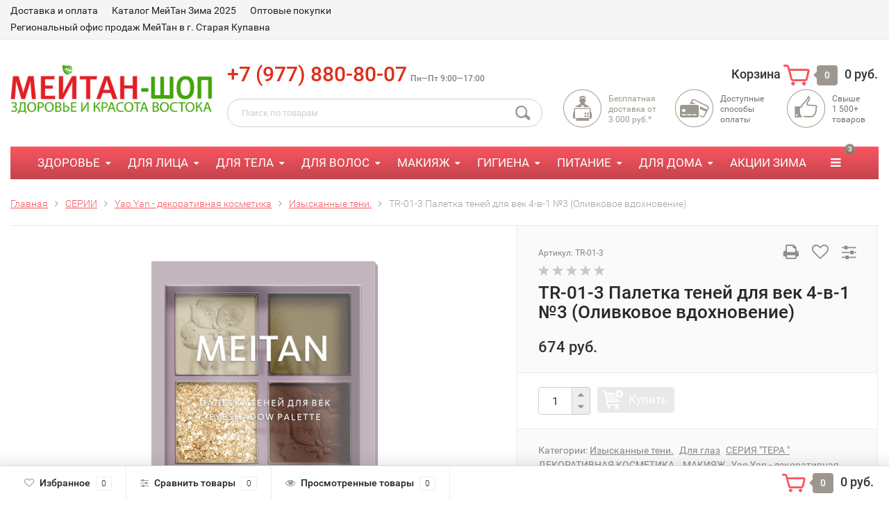

--- FILE ---
content_type: text/html; charset=utf-8
request_url: https://meitan-shop.ru/tr-01-3-paletka-teney-dlya-vek-4-v-1-3-olivkovoe-vdokhnovenie/
body_size: 16700
content:
<!DOCTYPE html><html lang="ru"><head><meta http-equiv="Content-Type" content="text/html; charset=utf-8"/><title>Купить TR-01-3 Палетка теней для век 4-в-1 №3 (Оливковое вдохновение) за 674 руб.</title><meta name="keywords" content="TR-01-3 Палетка теней для век 4-в-1 №3 (Оливковое вдохновение) купить на сайте регионального офиса МейТан в г. Старая Купавна" /><meta name="description" content="Купить TR-01-3 Палетка теней для век 4-в-1 №3 (Оливковое вдохновение) в ентернет магазине регионального офиса МейТан в г. Старая Купавна" /><meta name="viewport" content="width=1280" /><link rel="icon" href="https://meitan-shop.ru/favicon.svg" type="image/svg+xml"><!-- rss --><link rel="alternate" type="application/rss+xml" title="МейТан Шоп" href="https://meitan-shop.ru/blog/rss/"><!-- CSS style--> <link rel="stylesheet" href="/wa-content/font/ruble/arial/fontface.css"><link rel="stylesheet" href="/wa-data/public/shop/themes/topshop/css/bootstrap.min.css?4.0.0"/><link rel="stylesheet" href="/wa-data/public/shop/themes/topshop/css/fonts/fonts.css?4.0.0"/><link rel="stylesheet" href="/wa-data/public/shop/themes/topshop/css/font-express/express.min.css?4.0.0"/><link rel="stylesheet" href="/wa-data/public/shop/themes/topshop/css/font-awesome/css/font-awesome.min.css?4.0.0"/><link rel="stylesheet" href="/wa-data/public/shop/themes/topshop/style-8.css?4.0.0"/><link rel="stylesheet" href="/wa-data/public/shop/themes/topshop/css/order.css?4.0.0"/><link rel="stylesheet" href="/wa-data/public/shop/themes/topshop/user.css?4.0.0"/><script src="/wa-data/public/shop/themes/topshop/js/jquery-1.11.1.min.js" ></script><script src="/wa-content/js/jquery/jquery-migrate-1.2.1.min.js"></script><script src="/wa-data/public/shop/themes/topshop/js/owl.carousel.min.js"></script><script src="/wa-data/public/shop/themes/topshop/js/jquery.scrollTo.js"></script><script src="/wa-content/js/jquery-ui/jquery.ui.core.min.js?v4.0.0"></script><script src="/wa-data/public/shop/themes/topshop/js/jquery.ui.widget.min.js?v4.0.0"></script><script src="/wa-data/public/shop/themes/topshop/js/jquery.ui.mouse.min.js?v4.0.0"></script><script src="/wa-content/js/jquery-ui/jquery.ui.slider.min.js?v4.0.0"></script><script src="/wa-data/public/shop/themes/topshop/js/jquery.cookie.js"></script><script src="/wa-data/public/shop/themes/topshop/js/lazy.load.js?v8.15.0.40"></script><script src="/wa-data/public/shop/themes/topshop/js/jquery.ui.touch-punch.min.js?v8.15.0.40"></script><script src="/wa-data/public/shop/themes/topshop/js/jquery.countdownTimer.min.js?v=4.0.0"></script><script src="/wa-data/public/shop/themes/topshop/shop.js"></script><!-- plugin hook: 'frontend_head' --><style id="quickorder-inline-styles" data-inline-css="1">[data-quickorder-cb]{background:rgba(206,23,10,1);color:#fff;-webkit-border-radius:5px;-moz-border-radius:5px;border-radius:5px;font-family:Arial,sans-serif;font-size:20px;font-style:normal;font-weight:normal;padding:10px 25px;margin-top:10px;margin-bottom:10px;text-align:center}[data-quickorder-cb]:hover{background:rgba(0,199,0,1);color:#fff;font-size:20px}[data-quickorder-cb]{display:inline-block}.quickorder-form[data-quickorder-cf]{background:rgba(255,255,255,1);color:#5e5e5e;-webkit-border-radius:5px;-moz-border-radius:5px;border-radius:5px}[data-quickorder-cf] .quickorder-methods .s-quickorder-method{-webkit-border-radius:5px;-moz-border-radius:5px;border-radius:5px}[data-quickorder-cf] .quickorder-popup{-webkit-border-radius:5px;-moz-border-radius:5px;border-radius:5px}.quickorder-form [data-quickorder-cfh]{background:rgba(206,23,10,1);color:#fff;font-family:Arial,sans-serif;font-size:24px;font-style:normal;font-weight:normal;padding:10px 15px}[data-quickorder-cf] [data-quickorder-close]{right:15px}[data-quickorder-cf] .quickorder-popup-head{background:rgba(206,23,10,1);color:#fff}[data-quickorder-cf] .quickorder-popup{border:2px solid rgba(206,23,10,1)}.quickorder-form [data-quickorder-ct]{font-size:14px;font-style:normal;font-weight:bold}.quickorder-form [data-quickorder-cfs]{padding:7px;-webkit-border-radius:5px;-moz-border-radius:5px;border-radius:5px;border:1px solid #ccc;width:100%}[data-quickorder-cf] .quickorder-methods .s-quickorder-method{border:1px solid #ccc}[data-quickorder-cf] .quickorder-methods-form .wa-value input,[data-quickorder-cf] .quickorder-methods-form .wa-value select,[data-quickorder-cf] .wa-captcha-input,[data-quickorder-cf] .quickorder-methods-form .wa-value textarea{padding:7px;-webkit-border-radius:5px;-moz-border-radius:5px;border-radius:5px;border:1px solid #ccc}.quickorder-form [data-quickorder-cff]{padding:20px;text-align:center}.quickorder-form [data-quickorder-cfb]{background:rgba(206,23,10,1);color:#fff;-webkit-border-radius:5px;-moz-border-radius:5px;border-radius:5px;font-family:Arial,sans-serif;font-size:14px;font-style:normal;font-weight:normal;padding:10px 25px;text-align:center}.quickorder-form [data-quickorder-cfb]:hover{background:rgba(184,20,9,1)}[data-quickorder-cf] .quickorder-methods .s-quickorder-method:hover,[data-quickorder-cf] .quickorder-methods .s-quickorder-method.selected{background:rgba(206,23,10,.1)}[data-quickorder-cf] .quickorder-quantity-volume:hover{background:rgba(206,23,10,.1)}[data-quickorder-cf] .quickorder-popup .quickorder-quantity-button,[data-quickorder-cf] .quickorder-popup input[type="button"]{background:rgba(206,23,10,1);color:#fff;-webkit-border-radius:5px;-moz-border-radius:5px;border-radius:5px;font-family:Arial,sans-serif;font-size:14px;font-style:normal;font-weight:normal;padding:10px 25px;text-align:center}[data-quickorder-cf] .quickorder-popup .quickorder-quantity-button:hover{background:rgba(184,20,9,1)}[data-quickorder-pb]{background:rgba(206,23,10,1);color:#fff;-webkit-border-radius:5px;-moz-border-radius:5px;border-radius:5px;font-family:Arial,sans-serif;font-size:20px;font-style:normal;font-weight:normal;padding:10px 25px;margin-top:10px;margin-bottom:10px;text-align:center}[data-quickorder-pb]:hover{background:rgba(0,199,0,1);color:#fff;font-size:20px}[data-quickorder-pb]{display:table}.quickorder-form[data-quickorder-pf]{background:rgba(255,255,255,1);color:#5e5e5e;-webkit-border-radius:5px;-moz-border-radius:5px;border-radius:5px}[data-quickorder-pf] .quickorder-methods .s-quickorder-method{-webkit-border-radius:5px;-moz-border-radius:5px;border-radius:5px}[data-quickorder-pf] .quickorder-popup{-webkit-border-radius:5px;-moz-border-radius:5px;border-radius:5px}.quickorder-form [data-quickorder-pfh]{background:rgba(206,23,10,1);color:#fff;font-family:Arial,sans-serif;font-size:24px;font-style:normal;font-weight:normal;padding:10px 15px}[data-quickorder-pf] [data-quickorder-close]{right:15px}[data-quickorder-pf] .quickorder-popup-head{background:rgba(206,23,10,1);color:#fff}[data-quickorder-pf] .quickorder-popup{border:2px solid rgba(206,23,10,1)}.quickorder-form [data-quickorder-pt]{font-size:14px;font-style:normal;font-weight:bold}.quickorder-form [data-quickorder-pfs]{padding:7px;-webkit-border-radius:5px;-moz-border-radius:5px;border-radius:5px;border:1px solid #ccc;width:100%}[data-quickorder-pf] .quickorder-methods .s-quickorder-method{border:1px solid #ccc}[data-quickorder-pf] .quickorder-methods-form .wa-value input,[data-quickorder-pf] .quickorder-methods-form .wa-value select,[data-quickorder-pf] .wa-captcha-input,[data-quickorder-pf] .quickorder-methods-form .wa-value textarea{padding:7px;-webkit-border-radius:5px;-moz-border-radius:5px;border-radius:5px;border:1px solid #ccc}.quickorder-form [data-quickorder-pff]{padding:20px;text-align:center}.quickorder-form [data-quickorder-pfb]{background:rgba(206,23,10,1);color:#fff;-webkit-border-radius:5px;-moz-border-radius:5px;border-radius:5px;font-family:Arial,sans-serif;font-size:14px;font-style:normal;font-weight:normal;padding:10px 25px;text-align:center}.quickorder-form [data-quickorder-pfb]:hover{background:rgba(184,20,9,1)}[data-quickorder-pf] .quickorder-methods .s-quickorder-method:hover,[data-quickorder-pf] .quickorder-methods .s-quickorder-method.selected{background:rgba(206,23,10,.1)}[data-quickorder-pf] .quickorder-quantity-volume:hover{background:rgba(206,23,10,.1)}[data-quickorder-pf] .quickorder-popup .quickorder-quantity-button,[data-quickorder-pf] .quickorder-popup input[type="button"]{background:rgba(206,23,10,1);color:#fff;-webkit-border-radius:5px;-moz-border-radius:5px;border-radius:5px;font-family:Arial,sans-serif;font-size:14px;font-style:normal;font-weight:normal;padding:10px 25px;text-align:center}[data-quickorder-pf] .quickorder-popup .quickorder-quantity-button:hover{background:rgba(184,20,9,1)}/* Добавляйте свой CSS ниже */</style><script>jQuery(document).ready(function($) {$.quickorder.init({version:'2.13.1',isDebug:'0',isMobile:'0',messages:{"Select product sku":"\u0412\u044b\u0431\u0440\u0430\u0442\u044c \u0432\u0430\u0440\u0438\u0430\u043d\u0442 \u0442\u043e\u0432\u0430\u0440\u0430","Product with the selected option combination is not available for purchase":"\u0422\u043e\u0432\u0430\u0440 \u0441 \u0432\u044b\u0431\u0440\u0430\u043d\u043d\u044b\u043c\u0438 \u0445\u0430\u0440\u0430\u043a\u0442\u0435\u0440\u0438\u0441\u0442\u0438\u043a\u0430\u043c\u0438 \u043d\u0435 \u0434\u043e\u0441\u0442\u0443\u043f\u0435\u043d \u0434\u043b\u044f \u0437\u0430\u043a\u0430\u0437\u0430","This product is already selected":"\u0422\u043e\u0432\u0430\u0440 \u0443\u0436\u0435 \u0432\u044b\u0431\u0440\u0430\u043d","Fix the errors above":"\u0418\u0441\u043f\u0440\u0430\u0432\u044c\u0442\u0435 \u0434\u043e\u043f\u0443\u0449\u0435\u043d\u043d\u044b\u0435 \u043e\u0448\u0438\u0431\u043a\u0438","The shopping cart is empty":"\u041a\u043e\u0440\u0437\u0438\u043d\u0430 \u043f\u0443\u0441\u0442\u0430","Wait, please... Redirecting":"\u041f\u043e\u0436\u0430\u043b\u0443\u0439\u0441\u0442\u0430, \u043f\u043e\u0434\u043e\u0436\u0434\u0438\u0442\u0435... \u0418\u0434\u0435\u0442 \u043f\u0435\u0440\u0435\u043d\u0430\u043f\u0440\u0430\u0432\u043b\u0435\u043d\u0438\u0435","Field is required":"\u041e\u0431\u044f\u0437\u0430\u0442\u0435\u043b\u044c\u043d\u043e\u0435 \u043f\u043e\u043b\u0435","Fill in required fields":"\u0417\u0430\u043f\u043e\u043b\u043d\u0438\u0442\u0435 \u043e\u0431\u044f\u0437\u0430\u0442\u0435\u043b\u044c\u043d\u044b\u0435 \u043f\u043e\u043b\u044f","Your order is empty":"\u0412\u0430\u0448 \u0437\u0430\u043a\u0430\u0437 \u043f\u0443\u0441\u0442","Fill in captcha field":"\u0417\u0430\u043f\u043e\u043b\u043d\u0438\u0442\u0435 \u043f\u0440\u043e\u0432\u0435\u0440\u043e\u0447\u043d\u044b\u0439 \u043a\u043e\u0434","Terms and agreement":"\u0423\u0441\u043b\u043e\u0432\u0438\u044f \u0438 \u0441\u043e\u0433\u043b\u0430\u0448\u0435\u043d\u0438\u044f","Phone format is not correct.<br>Use this one:":"\u041d\u0435\u043a\u043e\u0440\u0440\u0435\u043a\u0442\u043d\u044b\u0439 \u0444\u043e\u0440\u043c\u0430\u0442 \u0442\u0435\u043b\u0435\u0444\u043e\u043d\u0430.<br>\u0418\u0441\u043f\u043e\u043b\u044c\u0437\u0443\u0439\u0442\u0435 \u0442\u0430\u043a\u043e\u0439:","Shipping method has errors. Please, fix them.":"\u041c\u0435\u0442\u043e\u0434\u044b \u0434\u043e\u0441\u0442\u0430\u0432\u043a\u0438 \u0441\u043e\u0434\u0435\u0440\u0436\u0430\u0442 \u043e\u0448\u0438\u0431\u043a\u0438. \u041f\u043e\u0436\u0430\u043b\u0443\u0439\u0441\u0442\u0430, \u0438\u0441\u043f\u0440\u0430\u0432\u044c\u0442\u0435 \u0438\u0445.","Payment method has errors. Please, fix them.":"\u041c\u0435\u0442\u043e\u0434\u044b \u043e\u043f\u043b\u0430\u0442\u044b \u0441\u043e\u0434\u0435\u0440\u0436\u0430\u0442 \u043e\u0448\u0438\u0431\u043a\u0438. \u041f\u043e\u0436\u0430\u043b\u0443\u0439\u0441\u0442\u0430, \u0438\u0441\u043f\u0440\u0430\u0432\u044c\u0442\u0435 \u0438\u0445.","Minimal sum of order is %s":"\u041c\u0438\u043d\u0438\u043c\u0430\u043b\u044c\u043d\u0430\u044f \u0441\u0443\u043c\u043c\u0430 \u0437\u0430\u043a\u0430\u0437\u0430 %s","Minimal sum of each product is":"\u041c\u0438\u043d\u0438\u043c\u0430\u043b\u044c\u043d\u0430\u044f \u0441\u0442\u043e\u0438\u043c\u043e\u0441\u0442\u044c \u043a\u0430\u0436\u0434\u043e\u0433\u043e \u0442\u043e\u0432\u0430\u0440\u0430 %s","Minimal quantity of products is":"\u041c\u0438\u043d\u0438\u043c\u0430\u043b\u044c\u043d\u043e\u0435 \u043a\u043e\u043b\u0438\u0447\u0435\u0441\u0442\u0432\u043e \u0442\u043e\u0432\u0430\u0440\u043e\u0432","Minimal quantity of each product is":"\u041c\u0438\u043d\u0438\u043c\u0430\u043b\u044c\u043d\u043e\u0435 \u043a\u043e\u043b\u0438\u0447\u0435\u0441\u0442\u0432\u043e \u043a\u0430\u0436\u0434\u043e\u0433\u043e \u0442\u043e\u0432\u0430\u0440\u0430","Wait, please..":"\u041f\u043e\u0436\u0430\u043b\u0443\u0439\u0441\u0442\u0430, \u043f\u043e\u0434\u043e\u0436\u0434\u0438\u0442\u0435.."},currency:{"code":"RUB","sign":"\u0440\u0443\u0431.","sign_html":"<span class=\"ruble\">\u20bd<\/span>","sign_position":1,"sign_delim":" ","decimal_point":",","frac_digits":"2","thousands_sep":" "},usingPlugins:0,contactUpdate:0,popupClose:1,replace78:1,mobileStabDelay:'500',minimal:{"price":"","product_sum":"","total_quantity":"","product_quantity":""},productButton:'[data-quickorder-product-button]',cartButton:'[data-quickorder-cart-button]',analytics:{"cart":{"ga_counter":"","ya_counter":"739587","yaecom":"1","yaecom_goal_id":"156864","yaecom_container":"","ya_fopen":"","ya_submit":"","ya_submit_error":"","ga_category_fopen":"","ga_action_fopen":"","ga_category_submit":"","ga_action_submit":"","ga_category_submit_error":"","ga_action_submit_error":""},"product":{"ga_counter":"","ya_counter":"739587","yaecom":"1","yaecom_goal_id":"156864","yaecom_container":"","ya_fopen":"","ya_submit":"","ya_submit_error":"","ga_category_fopen":"","ga_action_fopen":"","ga_category_submit":"","ga_action_submit":"","ga_category_submit_error":"","ga_action_submit_error":""}},urls:{getProductSkus:'/quickorder/getProductSkus/',shipping:'/quickorder/shipping/update/',update:'/quickorder/update/',load:'/quickorder/load/',payment:'/quickorder/payment/',send:'/quickorder/send/',service:'/quickorder/service/update/',cartSaveUrl:{shop:'https://meitan-shop.ru/cart/save/',plugin:'https://meitan-shop.ru/my/'},cartDeleteUrl:{shop:'https://meitan-shop.ru/cart/delete/',plugin:'https://meitan-shop.ru/my/'},cartAddUrl:{shop:'https://meitan-shop.ru/cart/add/',plugin:'https://meitan-shop.ru/my/'}}});});</script><script src="/wa-apps/shop/plugins/reviewsplus/js/reviewsplus-frontend.js" type="text/javascript"></script><link href="/wa-apps/shop/plugins/reviewsplus/css/shopReviewsplusPluginFrontend.css" rel="stylesheet" type="text/css"><link href="" rel="stylesheet" type="text/css"><style>.container { max-width: 1280px; } body { background: #ffffff; } .thumbnail-catalog .image-block { height: 320px; line-height: 320px; } .thumbnail-catalog .image-block img { max-height: 300px; } .container-menu-h .menu-h { height:47px; } .container-menu-h .menu-h a { font-size:17px !important; }  .menu-h .tree a:after { font-size:13px;}.filter .filter-close, .mailer-subscribe button[type="submit"], .main-slider-product li .slider-text .button a, .xs-menu, .search-blog button, .header .phone span.dot, .menu-h .more a i .count, .category-badge, .hover-active .thumbnail-catalog .image-block .preview:hover, ul.compare-diff-all li.selected a, .badge.new, .checkout-block .btn-primary, .cart .checkout-block .btn-primary, .subcategory-images .image .category-badge, .dialog-window .close-block, .thumbnail-catalog .image-block .preview,.thumbnail-catalog .image-block .preview:hover, input[type="submit"], button, input[type="submit"]:hover, button:hover, .add2cart .btn-primary, .menu-h, .menu-h-tree, .btn, .btn:hover, .preview, .badge, .badge.discount { background-image: -moz-linear-gradient(top, rgba(255,255,255,0) 0%, rgba(0,0,0,0.22) 100%); background-image: -webkit-linear-gradient(top, rgba(255,255,255,0) 0%,rgba(0,0,0,0.22) 100%); background-image: linear-gradient(to bottom, rgba(255,255,255,0) 0%,rgba(0,0,0,0.22) 100%); filter: progid:DXImageTransform.Microsoft.gradient( startColorstr='#00ffffff', endColorstr='#38000000',GradientType=0 ); }</style><link href="/wa-data/public/shop/plugins/qdiscount/css/tmp1dc5d3818914f32991442f4df4d059c0.qdiscount.css?3.0.8" rel="stylesheet">
<link href="/wa-apps/shop/plugins/quickorder/js/dialog/jquery.dialog.min.css?2.13.1" rel="stylesheet">
<link href="/wa-apps/shop/plugins/quickorder/css/frontend.min.css?2.13.1" rel="stylesheet">
<script src="/wa-apps/shop/plugins/qdiscount/js/frontend/qdiscount.js?3.0.8"></script>
<script src="/wa-apps/shop/plugins/quickorder/js/dialog/legacy/jquery.dialog.min.js?2.13.1"></script>
<script src="/wa-apps/shop/plugins/quickorder/js/frontend.min.js?2.13.1"></script>
<meta property="og:type" content="website">
<meta property="og:title" content="TR-01-3 Палетка теней для век 4-в-1 №3 (Оливковое вдохновение)">
<meta property="og:image" content="https://meitan-shop.ru/wa-data/public/shop/products/16/70/7016/images/1887/1887.750x0.png">
<meta property="og:url" content="https://meitan-shop.ru/tr-01-3-paletka-teney-dlya-vek-4-v-1-3-olivkovoe-vdokhnovenie/">
<meta property="product:price:amount" content="674">
<meta property="product:price:currency" content="RUB">
<link rel="icon" href="/favicon.ico" type="image/x-icon" /><!-- Yandex.Metrika counter -->
<script type="text/javascript" >
   (function(m,e,t,r,i,k,a){m[i]=m[i]||function(){(m[i].a=m[i].a||[]).push(arguments)};
   m[i].l=1*new Date();
   for (var j = 0; j < document.scripts.length; j++) {if (document.scripts[j].src === r) { return; }}
   k=e.createElement(t),a=e.getElementsByTagName(t)[0],k.async=1,k.src=r,a.parentNode.insertBefore(k,a)})
   (window, document, "script", "https://mc.yandex.ru/metrika/tag.js", "ym");

   ym(739587, "init", {
        clickmap:true,
        trackLinks:true,
        accurateTrackBounce:true,
        ecommerce:"dataLayer"
   });
</script>
<noscript><div><img src="https://mc.yandex.ru/watch/739587" style="position:absolute; left:-9999px;" alt="" /></div></noscript>
<!-- /Yandex.Metrika counter -->

<meta name="yandex-verification" content="eb9c5871ee6cd66e" /></head><body><div class="top-line"><div class="container"><div class="row"><div class="col-lg-7 col-md-6 col-sm-7 hidden-xs-down clone-top-menu"><ul class="menu-h-top"><li><a href="/dostavka/" title="Доставка и оплата" class="hidden">Доставка и оплата</a></li><li><a href="/katalog-meitan/" title="Каталог МейТан Зима 2025" class="hidden">Каталог МейТан Зима 2025</a></li><li><a href="/registratsiya/" title="Оптовые покупки" class="hidden">Оптовые покупки</a></li><li><a href="/kontakty/" title="Региональный офис продаж МейТан в г. Старая Купавна" class="hidden">Региональный офис продаж МейТан в г. Старая Купавна</a></li></ul></div><div class="col-lg-5  col-md-6 col-sm-5 col-xs-12 text-lg-right text-md-right text-xs-center"><ul class="menu-h-top auth"></ul></div></div></div></div><div class="container"><div class="header"><div class="row to-table"><div class="col-lg-3 col-md-3 text-sm-center text-lg-left text-lg-center text-xs-center to-cell"><div class="logo-fix"><a href="/"><img src="/wa-data/public/shop/themes/topshop/img/logo.png?v1692179404" alt="МейТан Шоп"></a></div></div><div class="col-lg-9 col-md-9 to-cell"><div class="row"><div class="col-lg-7 col-md-7"><div class="phone text-lg-left text-md-left text-xs-center"><a href="tel:89778808007" style="color: #e02e1a; text-decoration: none; font-size: 30px; line-height: normal; ">+7 (977) 880-80-07</a>
<i>Пн—Пт 9:00—17:00</i></div><div class="phone-under-link  text-sm-center text-md-left text-lg-left hidden-xs-down"></div></div><div class="col-lg-5 col-md-5 text-lg-right text-md-right text-sm-center text-xs-center"><div class="cart-block hidden-xs-down"><a href="/order/"><span class="hidden-lg-down">Корзина</span>  <span class="icon-red_icon_cart"></span> <span class="cart-box cart-count">0</span> <span class="cart-total">0 руб.</span></a><div class="popup"><div class="loading-cart"></div></div><script>$(function(){$(".cart-block").hover(function () {$('.popup .loading-cart').html("");$('.popup .loading-cart').load('/cart/?'+ Math.random() + ' .cart-popup', function(){$(".loading").remove();$('.cart-product-one .delete').on('click', function () {var tr = $(this).closest('div.cart-product-one');$.post('/cart/delete/', {id : tr.data('id')}, function (response) {tr.slideUp();$(".cart-count").html(response.data.count);$(".cart-total").html(response.data.total);if (response.data.count == 0) {$(".popup-total").remove();$(".empty").show();}}, "json");return false;});});});});</script></div></div></div><div class="row"><div class="col-lg-6 col-md-4"><div class="search search-show hidden-xs-down"><form method="get" action="/search/" data-search="/search/"><input class="livesearch" id="search" name="query" autocomplete="off" type="text" placeholder="Поиск по товарам" ><button type="submit" class="search_button"><i class="icon-icon_search"></i></button><div class="search-popup"></div></form></div></div><div class="col-lg-6 col-md-8 hidden-sm-down"><div class="promo"><div class="row"><div class="col-lg-4 col-md-4"><i class="icon-promo icon-red_promo_1"></i><p><a href="https://meitan-shop.ru/dostavka/">Бесплатная доставка от<br>3 000 руб.*</a></p></div><div class="col-lg-4  col-md-4"><i class="icon-promo icon-red_promo_19"></i><p>Доступные<br>способы<br>оплаты</p></div><div class="col-lg-4  col-md-4"><i class="icon-promo icon-red_promo_2"></i><p>Свыше<br>1 500+<br>товаров</p></div></div></div></div></div></div></div></div></div><div class="container  hidden-md-down"><!-- shop categories --><div class="container-menu-h"><ul class="menu-h"><li class="smart-menu tree"><a href="/category/zdorovye/">ЗДОРОВЬЕ</a><ul><li class="smart-menu-header hidden-md-down">ЗДОРОВЬЕ</li><li><div class="row"><div class="col-lg-4 col-md-12 col-sm-12 col-xs-12"><div class="lvl2 tree"><a href="/category/zdorovye/oblast-primeneniya/">Область применения</a><div class="lvl3-inner"><a href="/category/zdorovye/oblast-primeneniya/ot-boli-v-spine/">От боли в спине</a></div><div class="lvl3-inner"><a href="/category/zdorovye/oblast-primeneniya/ot-boli-v-sustavakh/">От боли в суставах</a></div><div class="lvl3-inner"><a href="/category/zdorovye/oblast-primeneniya/ot-golovnoy-boli/">От головной боли</a></div><div class="lvl3-inner"><a href="/category/zdorovye/oblast-primeneniya/ot-prostudy/">От простуды</a></div><div class="lvl3-inner"><a href="/category/zdorovye/oblast-primeneniya/ukreplenie-vsego-tela/">Укрепление всего тела</a></div><div class="lvl3-inner"><a href="/category/zdorovye/oblast-primeneniya/dlya-pokhudeniya/">Для похудения</a></div><div class="lvl3-inner"><a href="/category/zdorovye/oblast-primeneniya/balzamy-dlya-rastiraniy/">Бальзамы от боли для растираний.</a></div><div class="lvl3-inner"><a href="/category/zdorovye/oblast-primeneniya/dyetoksikatsiya/">Продукты для ДЕТОКС очищения.</a></div><div class="lvl3-inner"><a href="/category/zdorovye/oblast-primeneniya/novinki/">Новинки</a></div></div><div class="lvl2 tree"><a href="/category/zdorovye/kategorii/">Категории</a><div class="lvl3-inner"><a href="/category/zdorovye/kategorii/myod/">Мёд</a></div><div class="lvl3-inner"><a href="/category/zdorovye/kategorii/plastyri/">Пластыри, био-стикеры</a></div><div class="lvl3-inner"><a href="/category/zdorovye/kategorii/vannochki/">Ванночки</a></div><div class="lvl3-inner"><a href="/category/zdorovye/kategorii/fitokapsuly/">Фитокапсулы</a></div><div class="lvl3-inner"><a href="/category/zdorovye/kategorii/nutritsevtika/">Нутрицевтика</a></div><div class="lvl3-inner"><a href="/category/zdorovye/kategorii/gigiena/">Средства интимной гигиены Серия JUMEI</a></div></div></div><div class="col-lg-4 col-md-12 col-sm-12 col-xs-12"><div class="lvl2 tree"><a href="/category/zdorovye/serii/">Серии</a><div class="lvl3-inner"><a href="/category/zdorovye/serii/doctor-van-tao/">Серия &quot;Doctor Van Tao&quot; Традиционная тибетская медицина.</a></div><div class="lvl3-inner"><a href="/category/zdorovye/serii/he-sheng/">Серия He Sheng для ухода для ног.</a></div><div class="lvl3-inner"><a href="/category/zdorovye/serii/indo-medica/">Indo Medica АЮРВЕДА из Индии. (БАД- травяные таблетки)</a></div><div class="lvl3-inner"><a href="/category/zdorovye/serii/krepkoe-sibirskoe/">Крепкое СИБИРСКОЕ. Фитокапсулы, травяные сборы.</a></div><div class="lvl3-inner"><a href="/category/zdorovye/serii/oblepikhovyy-slon/">Серия из Израиля &quot;Нутри Топ&quot; Мейтан</a></div></div></div><div class="col-lg-4 col-md-12 col-sm-12 col-xs-12"><div class="product-menu  hidden-md-down"><div class="special">Спецпредложение</div><div class="thumbnail-catalog one-product"><div class="badge-block"></div><div class="image"><a href="https://meitan-shop.ru/doctor-vt-bio-stiker-dlja-tela-5-fuguj-5sht-po-3g-2/"><img alt="VT-07 Пластырь ОТ БОЛИ В СПИНЕ Фугуй №5 10 шт. (В коробке -2 упаковки по 5 шт)) )  МейТан " title="VT-07 Пластырь ОТ БОЛИ В СПИНЕ Фугуй №5 10 шт. (В коробке -2 упаковки по 5 шт)) )  МейТан " src="/wa-data/public/shop/products/17/72/7217/images/2174/2174.0x400.png"></a></div><div class="name"><a href="https://meitan-shop.ru/doctor-vt-bio-stiker-dlja-tela-5-fuguj-5sht-po-3g-2/">VT-07 Пластырь ОТ БОЛИ В СПИНЕ Фугуй №5 10 шт. (В коробке -2 упаковки по 5 шт)) )  МейТан </a></div><div class="summary">1 упаковка 5шт.  Быстро купирует очаг боли, улучшает местное кровообращение. . Для лечения ревмат...</div><div class="price">620 руб.</div></div></div></div></div></li></ul></li><li class="smart-menu tree"><a href="/category/dlya-litsa_1/">ДЛЯ ЛИЦА</a><ul><li class="smart-menu-header hidden-md-down">ДЛЯ ЛИЦА</li><li><div class="row"><div class="col-lg-4 col-md-12 col-sm-12 col-xs-12"><div class="lvl2 tree"><a href="/category/dlya-litsa_1/kategorii/">Категории</a><div class="lvl3-inner"><a href="/category/dlya-litsa_1/kategorii/ochishchenie/">Очищение</a></div><div class="lvl3-inner"><a href="/category/dlya-litsa_1/kategorii/intensivnoe-ochishchenie/">Интенсивное очищение (пилинги)</a></div><div class="lvl3-inner"><a href="/category/dlya-litsa_1/kategorii/toniki/">Тоники</a></div><div class="lvl3-inner"><a href="/category/dlya-litsa_1/kategorii/kremy/">Кремы</a></div><div class="lvl3-inner"><a href="/category/dlya-litsa_1/kategorii/maski/">Маски</a></div><div class="lvl3-inner"><a href="/category/dlya-litsa_1/kategorii/dlya-kozhi-vokrug-glaz_1/">Для глаз</a></div><div class="lvl3-inner"><a href="/category/dlya-litsa_1/kategorii/spetsialnyy-ukhod/">Специальный уход</a></div><div class="lvl3-inner"><a href="/category/dlya-litsa_1/kategorii/syvorotki/">Сыворотки</a></div><div class="lvl3-inner"><a href="/category/dlya-litsa_1/kategorii/dlya-gub/">Для губ</a></div><div class="lvl3-inner"><a href="/category/dlya-litsa_1/kategorii/mas/">Масла</a></div><div class="lvl3-inner"><a href="/category/dlya-litsa_1/kategorii/muzhchinam/">Мужчинам</a></div><div class="lvl3-inner"><a href="/category/dlya-litsa_1/kategorii/instrumenty-biznesa/">Печатная продукция</a></div></div></div><div class="col-lg-4 col-md-12 col-sm-12 col-xs-12"><div class="lvl2 tree"><a href="/category/dlya-litsa_1/serii/">Серии</a><div class="lvl3-inner"><a href="/category/dlya-litsa_1/serii/bao/">Серия Dao De Mei EXTRIX -антивозрастная 40+</a></div><div class="lvl3-inner"><a href="/category/dlya-litsa_1/serii/ganoderma_1/">Серия GanoDerma 50+</a></div><div class="lvl3-inner"><a href="/category/dlya-litsa_1/serii/dao-de-mei-mesotherapy_1/">СЕРИЯ &quot;TEPA &quot; ДЕКОРАТИВНАЯ КОСМЕТИКА.</a></div><div class="lvl3-inner"><a href="/category/dlya-litsa_1/serii/dao-de-mei-s-maslom-emu/">СЕРИЯ KODEW 30+</a></div><div class="lvl3-inner"><a href="/category/dlya-litsa_1/serii/platsentarnaya-kosmetika/">Плацентарная косметика</a></div><div class="lvl3-inner"><a href="/category/dlya-litsa_1/serii/geli-dlya-umyvaniya-dao-de-mei/">Гели для умывания Dao de Mei</a></div><div class="lvl3-inner"><a href="/category/dlya-litsa_1/serii/fitokompleks-dao-de-mei/">Фитокомплекс Dao de Mei</a></div><div class="lvl3-inner"><a href="/category/dlya-litsa_1/serii/doctor-van-tao/">Doctor Van Tao</a></div><div class="lvl3-inner"><a href="/category/dlya-litsa_1/serii/ke-ai-de-aqua/">Ke Ai De Aqua</a></div><div class="lvl3-inner"><a href="/category/dlya-litsa_1/serii/ke-ai-de-biotic/">Серия &quot;Ke ai De&quot; Пептид 40+</a></div><div class="lvl3-inner"><a href="/category/dlya-litsa_1/serii/lu-cha-special/">Lu Cha Special</a></div><div class="lvl3-inner"><a href="/category/dlya-litsa_1/serii/mi-dami/">Mi Dami</a></div><div class="lvl3-inner"><a href="/category/dlya-litsa_1/serii/neocollagen/">NeoCollagen</a></div><div class="lvl3-inner"><a href="/category/dlya-litsa_1/serii/siveler/">Siveler</a></div><div class="lvl3-inner"><a href="/category/dlya-litsa_1/serii/so-young/">So Young</a></div><div class="lvl3-inner"><a href="/category/dlya-litsa_1/serii/tai-tai/">Tai Tai</a></div><div class="lvl3-inner"><a href="/category/dlya-litsa_1/serii/wan-mei/">Серия LA TRUFF 45+</a></div><div class="lvl3-inner"><a href="/category/dlya-litsa_1/serii/yao-yan/">Yao Yan</a></div><div class="lvl3-inner"><a href="/category/dlya-litsa_1/serii/dobroe-teplo_1/">Доброе тепло</a></div><div class="lvl3-inner"><a href="/category/dlya-litsa_1/serii/domashniy-salon-krasoty/">Домашний салон красоты</a></div><div class="lvl3-inner"><a href="/category/dlya-litsa_1/serii/meitan-exclusive/">Meitan Exclusive и Лидеры продаж.</a></div><div class="lvl3-inner"><a href="/category/dlya-litsa_1/serii/hai-si_1/">Hai Si</a></div><div class="lvl3-inner"><a href="/category/dlya-litsa_1/serii/dali-for-men/">Серия для мужчин &quot;HAO for men&quot;.</a></div><div class="lvl3-inner"><a href="/category/dlya-litsa_1/serii/meirong-30/">Серия MeiRong 30+</a></div></div></div><div class="col-lg-4 col-md-12 col-sm-12 col-xs-12"><div class="product-menu  hidden-md-down"><div class="thumbnail-catalog one-product"><div class="badge-block"></div><div class="image"><a href="https://meitan-shop.ru/my/"><img src="/wa-data/public/shop/themes/topshop/img/no-foto-catalog.gif"></a></div><div class="name"><a href="https://meitan-shop.ru/my/"></a></div><div class="summary"></div><div class="price">0</div></div></div></div></div></li></ul></li><li class="smart-menu tree"><a href="/category/dlya-tela/">ДЛЯ ТЕЛА</a><ul><li class="smart-menu-header hidden-md-down">ДЛЯ ТЕЛА</li><li><div class="row"><div class="col-lg-4 col-md-12 col-sm-12 col-xs-12"><div class="lvl2 tree"><a href="/category/dlya-tela/kategorii/">Категории</a><div class="lvl3-inner"><a href="/category/dlya-tela/kategorii/krema-dlya-ruk/">Крема для рук</a></div><div class="lvl3-inner"><a href="/category/dlya-tela/kategorii/kremy-i-molochko-dlya-tela/">Кремы и молочко для тела</a></div><div class="lvl3-inner"><a href="/category/dlya-tela/kategorii/skraby-i-pilingi/">Скрабы и пилинги</a></div><div class="lvl3-inner"><a href="/category/dlya-tela/kategorii/geli-dlya-dusha/">Гели для душа</a></div><div class="lvl3-inner"><a href="/category/dlya-tela/kategorii/dlya-korrektsii-figury/">Для коррекции фигуры</a></div><div class="lvl3-inner"><a href="/category/dlya-tela/kategorii/ukhod-za-nogtyami/">Уход за ногтями</a></div><div class="lvl3-inner"><a href="/category/dlya-tela/kategorii/dlya-nog/">Для ног</a></div></div></div><div class="col-lg-4 col-md-12 col-sm-12 col-xs-12"><div class="lvl2 tree"><a href="/category/dlya-tela/serii/">Серии</a><div class="lvl3-inner"><a href="/category/dlya-tela/serii/1101/">Крема для рук Dao de Mei</a></div><div class="lvl3-inner"><a href="/category/dlya-tela/serii/doctor-van-tao/">Doctor Van Tao</a></div><div class="lvl3-inner"><a href="/category/dlya-tela/serii/he-sheng/">He Sheng</a></div><div class="lvl3-inner"><a href="/category/dlya-tela/serii/siveler/">Sivel'er</a></div><div class="lvl3-inner"><a href="/category/dlya-tela/serii/tai-tai/">Tai Tai</a></div><div class="lvl3-inner"><a href="/category/dlya-tela/serii/tm-meitan/">TM Meitan</a></div><div class="lvl3-inner"><a href="/category/dlya-tela/serii/dali-for-men/">DALI for men</a></div><div class="lvl3-inner"><a href="/category/dlya-tela/serii/dug/">DUG</a></div><div class="lvl3-inner"><a href="/category/dlya-tela/serii/si-ti/">Si Ti</a></div></div></div><div class="col-lg-4 col-md-12 col-sm-12 col-xs-12"><div class="product-menu  hidden-md-down"><div class="thumbnail-catalog one-product"><div class="badge-block"></div><div class="image"><a href="https://meitan-shop.ru/doctor-vt-tradicionnoe-travjanoe-massazhnoe-maslo-dlja-snjatija-bolej-i-naprjazhenija-v-myshcah-100ml/"><img alt="VT-20 Традиционное травяное массажное масло для снятия болей и напряжения  в мышцах, 100мл МейТан" title="VT-20 Традиционное травяное массажное масло для снятия болей и напряжения  в мышцах, 100мл МейТан" src="/wa-data/public/shop/products/59/56/5659/images/429/429.0x400.jpg"></a></div><div class="name"><a href="https://meitan-shop.ru/doctor-vt-tradicionnoe-travjanoe-massazhnoe-maslo-dlja-snjatija-bolej-i-naprjazhenija-v-myshcah-100ml/">VT-20 Традиционное травяное массажное масло для снятия болей и напряжения  в мышцах, 100мл МейТан</a></div><div class="summary">Облегчает болезненные состояния при артрите, ревматизме.
Снимает болезненные ощущения при:
повр...</div><div class="price">1 716 руб.</div></div></div></div></div></li></ul></li><li class="smart-menu tree"><a href="/category/dlya-volos/">ДЛЯ ВОЛОС</a><ul><li class="smart-menu-header hidden-md-down">ДЛЯ ВОЛОС</li><li><div class="row"><div class="col-lg-4 col-md-12 col-sm-12 col-xs-12"><div class="lvl2 tree"><a href="/category/dlya-volos/kategorii/">Категории</a><div class="lvl3-inner"><a href="/category/dlya-volos/kategorii/shampuni/">Шампуни</a></div><div class="lvl3-inner"><a href="/category/dlya-volos/kategorii/balzamy/">Бальзамы</a></div><div class="lvl3-inner"><a href="/category/dlya-volos/kategorii/intensivnyy-ukhod/">Интенсивный уход</a></div><div class="lvl3-inner"><a href="/category/dlya-volos/kategorii/masla/">Масла</a></div><div class="lvl3-inner"><a href="/category/dlya-volos/kategorii/stayling/">Стайлинг</a></div></div></div><div class="col-lg-4 col-md-12 col-sm-12 col-xs-12"><div class="lvl2 tree"><a href="/category/dlya-volos/serii/">Серии</a><div class="lvl3-inner"><a href="/category/dlya-volos/serii/ukhod-za-volosami-dao-de-mei/">Уход за волосами Dao de Mei</a></div><div class="lvl3-inner"><a href="/category/dlya-volos/serii/indo-medica/">Indo Medica</a></div><div class="lvl3-inner"><a href="/category/dlya-volos/serii/shi-mao/">Shi Mao</a></div><div class="lvl3-inner"><a href="/category/dlya-volos/serii/doctor-van-tao/">Doctor Van Tao</a></div><div class="lvl3-inner"><a href="/category/dlya-volos/serii/tai-tai/">Tai Tai</a></div><div class="lvl3-inner"><a href="/category/dlya-volos/serii/oblepikhovyy-slon/">Облепиховый слон</a></div><div class="lvl3-inner"><a href="/category/dlya-volos/serii/tm-meitan/">TM Meitan</a></div><div class="lvl3-inner"><a href="/category/dlya-volos/serii/dali-for-men/">DALI for men</a></div></div></div><div class="col-lg-4 col-md-12 col-sm-12 col-xs-12"><div class="product-menu  hidden-md-down"><div class="thumbnail-catalog one-product"><div class="badge-block"></div><div class="image"><a href="https://meitan-shop.ru/my/"><img src="/wa-data/public/shop/themes/topshop/img/no-foto-catalog.gif"></a></div><div class="name"><a href="https://meitan-shop.ru/my/"></a></div><div class="summary"></div><div class="price">0</div></div></div></div></div></li></ul></li><li class="smart-menu tree"><a href="/category/makiyazh/">МАКИЯЖ</a><ul><li class="smart-menu-header hidden-md-down">МАКИЯЖ</li><li><div class="row"><div class="col-lg-4 col-md-12 col-sm-12 col-xs-12"><div class="lvl2 tree"><a href="/category/makiyazh/kategorii/">Категории</a><div class="lvl3-inner"><a href="/category/makiyazh/kategorii/dlya-gub/">Для губ</a></div><div class="lvl3-inner"><a href="/category/makiyazh/kategorii/dlya-glaz/">Для глаз</a></div><div class="lvl3-inner"><a href="/category/makiyazh/kategorii/tonalnye-sredstva/">Тональные средства</a></div><div class="lvl3-inner"><a href="/category/makiyazh/kategorii/aksessuary/">Аксессуары</a></div></div></div><div class="col-lg-4 col-md-12 col-sm-12 col-xs-12"><div class="lvl2 tree"><a href="/category/makiyazh/serii/">Серии</a><div class="lvl3-inner"><a href="/category/makiyazh/serii/platsentarnyy-kompleks/">Плацентарный комплекс</a></div><div class="lvl3-inner"><a href="/category/makiyazh/serii/siveler/">Sivel'er</a></div><div class="lvl3-inner"><a href="/category/makiyazh/serii/soyoung/">Soyoung</a></div><div class="lvl3-inner"><a href="/category/makiyazh/serii/yao-yan/">Yao Yan</a></div><div class="lvl3-inner"><a href="/category/makiyazh/serii/tm-meitan/">TM Meitan</a></div></div></div><div class="col-lg-4 col-md-12 col-sm-12 col-xs-12"><div class="product-menu  hidden-md-down"><div class="thumbnail-catalog one-product"><div class="badge-block"><div class="badge bestseller"><span>Хит!</span></div></div><div class="image"><a href="https://meitan-shop.ru/tush-dlya-resnits-obolshchenie-vzglyadom/"><img alt="YY-1 Тушь для ресниц  &quot;Моделирующая&quot;7.5 мл. МейТан" title="YY-1 Тушь для ресниц  &quot;Моделирующая&quot;7.5 мл. МейТан" src="/wa-data/public/shop/products/85/60/6085/images/709/709.0x400.jpg"></a></div><div class="name"><a href="https://meitan-shop.ru/tush-dlya-resnits-obolshchenie-vzglyadom/">YY-1 Тушь для ресниц  "Моделирующая"7.5 мл. МейТан</a></div><div class="summary">Густые ресницы! Невероятный объем! Плотное расположение ворсинок щеточки позволяет «обнять» кажду...</div><div class="price">1 159 руб.</div></div></div></div></div></li></ul></li><li class="smart-menu tree"><a href="/category/gigiyena/">ГИГИЕНА</a><ul><li class="smart-menu-header hidden-md-down">ГИГИЕНА</li><li><div class="row"><div class="col-lg-4 col-md-12 col-sm-12 col-xs-12"><div class="lvl2 tree"><a href="/category/gigiyena/kategorii/">Категории</a><div class="lvl3-inner"><a href="/category/gigiyena/kategorii/dlya-polosti-rta/">Зубная паста</a></div><div class="lvl3-inner"><a href="/category/gigiyena/kategorii/gel-dlya-intimnoy-gigieny/">Гель для интимной гигиены</a></div><div class="lvl3-inner"><a href="/category/gigiyena/kategorii/prokladki/">Прокладки</a></div><div class="lvl3-inner"><a href="/category/gigiyena/kategorii/sredstva-ot-pota/">Средства от пота</a></div><div class="lvl3-inner"><a href="/category/gigiyena/kategorii/zubnye-schyotki/">Зубные щётки</a></div></div></div><div class="col-lg-4 col-md-12 col-sm-12 col-xs-12"><div class="lvl2 tree"><a href="/category/gigiyena/serii/">Серии</a><div class="lvl3-inner"><a href="/category/gigiyena/serii/doctor-van-tao/">Doctor Van Tao</a></div><div class="lvl3-inner"><a href="/category/gigiyena/serii/721/">JuMei</a></div><div class="lvl3-inner"><a href="/category/gigiyena/serii/so-young/">So Young</a></div><div class="lvl3-inner"><a href="/category/gigiyena/serii/zhivaya-emal/">Живая эмаль</a></div><div class="lvl3-inner"><a href="/category/gigiyena/serii/oblepikhovyy-slon/">Облепиховый слон</a></div><div class="lvl3-inner"><a href="/category/gigiyena/serii/meitan-exclusive/">MEITAN EXCLUSIVE</a></div><div class="lvl3-inner"><a href="/category/gigiyena/serii/dali-for-men/">DALI for men</a></div></div></div><div class="col-lg-4 col-md-12 col-sm-12 col-xs-12"><div class="product-menu  hidden-md-down"><div class="thumbnail-catalog one-product"><div class="badge-block"></div><div class="image"><a href="https://meitan-shop.ru/meitan-prirodnyj-dezodorant-mineral-s-ekstraktom-aloe-vera-45g-/"><img alt="BC-08 Минеральный дезодорант кристалл с экстрактом Алоэ Вера, 45г. МейТан" title="BC-08 Минеральный дезодорант кристалл с экстрактом Алоэ Вера, 45г. МейТан" src="/wa-data/public/shop/products/08/47/4708/images/518/518.0x400.jpg"></a></div><div class="name"><a href="https://meitan-shop.ru/meitan-prirodnyj-dezodorant-mineral-s-ekstraktom-aloe-vera-45g-/">BC-08 Минеральный дезодорант кристалл с экстрактом Алоэ Вера, 45г. МейТан</a></div><div class="summary">Защищает от появления запаха пота, не оставляет следов на одежде, не оставляет собственного запах...</div><div class="price">624 руб.</div></div></div></div></div></li></ul></li><li class="smart-menu tree"><a href="/category/pitanie/">ПИТАНИЕ</a><ul><li class="smart-menu-header hidden-md-down">ПИТАНИЕ</li><li><div class="row"><div class="col-lg-4 col-md-12 col-sm-12 col-xs-12"><div class="lvl2 tree"><a href="/category/pitanie/kategorii/">Категории</a><div class="lvl3-inner"><a href="/category/pitanie/kategorii/aromatnye-chai/">Ароматные чаи</a></div><div class="lvl3-inner"><a href="/category/pitanie/kategorii/belkovye-kokteyli/">Белковые коктейли</a></div><div class="lvl3-inner"><a href="/category/pitanie/kategorii/supy-i-kashi/">Супы и каши</a></div><div class="lvl3-inner"><a href="/category/pitanie/kategorii/aksessuary/">Аксессуары</a></div></div></div><div class="col-lg-4 col-md-12 col-sm-12 col-xs-12"><div class="lvl2"><a href="/category/pitanie/serii/">Серии</a></div></div><div class="col-lg-4 col-md-12 col-sm-12 col-xs-12"><div class="product-menu  hidden-md-down"><div class="thumbnail-catalog one-product"><div class="badge-block"></div><div class="image"><a href="https://meitan-shop.ru/my/"><img src="/wa-data/public/shop/themes/topshop/img/no-foto-catalog.gif"></a></div><div class="name"><a href="https://meitan-shop.ru/my/"></a></div><div class="summary"></div><div class="price">0</div></div></div></div></div></li></ul></li><li class="smart-menu tree"><a href="/category/dlya-doma/">ДЛЯ  ДОМА</a><ul><li class="smart-menu-header hidden-md-down">ДЛЯ  ДОМА</li><li><div class="row"><div class="col-lg-4 col-md-12 col-sm-12 col-xs-12"><div class="lvl2 tree"><a href="/category/dlya-doma/kategorii/">Категории</a><div class="lvl3-inner"><a href="/category/dlya-doma/kategorii/sredstva-dlya-stirki/">Средства для стирки</a></div><div class="lvl3-inner"><a href="/category/dlya-doma/kategorii/sredstva-dlya-ukhoda-za-domom/">Средства для ухода за домом</a></div></div></div><div class="col-lg-4 col-md-12 col-sm-12 col-xs-12"><div class="lvl2 tree"><a href="/category/dlya-doma/serii/">Серии</a><div class="lvl3-inner"><a href="/category/dlya-doma/serii/myeytan-home-sredstva-dlya-stirki-i-ukhoda-za-domom/">MEITAN HOME</a></div></div></div><div class="col-lg-4 col-md-12 col-sm-12 col-xs-12"><div class="product-menu  hidden-md-down"><div class="thumbnail-catalog one-product"><div class="badge-block"></div><div class="image"><a href="https://meitan-shop.ru/my/"><img src="/wa-data/public/shop/themes/topshop/img/no-foto-catalog.gif"></a></div><div class="name"><a href="https://meitan-shop.ru/my/"></a></div><div class="summary"></div><div class="price">0</div></div></div></div></div></li></ul></li><li class="smart-menu"><a href="/category/aktsii_1/">АКЦИИ  ЗИМА</a></li><li class="smart-menu"><a href="/category/dyetyam/">ДЕТЯМ</a></li><li class="smart-menu"><a href="/category/aromaty/">АРОМАТЫ</a></li><li class="smart-menu tree"><a href="/category/zdorovye/1091/">Серия MeiRong 30+ базовый уход для супер увлажнения кожи лица.</a><ul><li class="smart-menu-header hidden-md-down">Серия MeiRong 30+ базовый уход для супер увлажнения кожи лица.</li><li><div class="row"><div class="col-lg-4 col-md-12 col-sm-12 col-xs-12"></div><div class="col-lg-4 col-md-12 col-sm-12 col-xs-12"></div><div class="col-lg-4 col-md-12 col-sm-12 col-xs-12"></div></div></li></ul></li><!-- plugin hook: 'frontend_nav' --></ul></div></div><div class="menu-overlay"></div><div class="container hidden-lg-up"><div class="container-menu-h"><div class="xs-menu"><ul><li><a href="#" class="show-xs-menu"><i class="fa fa-bars"></i> Каталог товаров</a></li><li class="search hidden-sm-up"><a href="#"><i class="fa fa-search"></i></a></li></ul></div></div><div class="xs-menu-overlay"><ul class="clone-xs-menu"><li><div class="title">Каталог товаров</div><div class="close-block"><a href="#" class="dialog-close">&times;</a></div></li></ul></div></div><div class="container container-background"><!-- plugin hook: 'frontend_header' -->

<script src="/wa-apps/shop/plugins/reviewsplus/js/reviewsplus-frontend.js" type="text/javascript"></script><link href="/wa-apps/shop/plugins/reviewsplus/css/shopReviewsplusPluginFrontend.css" rel="stylesheet" type="text/css"><link href="" rel="stylesheet" type="text/css">

<script src="/wa-data/public/shop/themes/topshop/js/jquery.ez-plus.js"></script>
<script src="/wa-data/public/shop/themes/topshop/js/jquery.fancybox.pack.js"></script>
<script src="/wa-data/public/shop/themes/topshop/js/jquery.fancybox-thumbs.js"></script>
<link rel="stylesheet" href="/wa-data/public/shop/themes/topshop/css/jquery.fancybox.css?4.0.0"/>

<script src="/wa-data/public/shop/themes/topshop/js/product.page.js?v=4.0.0"></script>



	

		<div class="product" itemscope itemtype="http://schema.org/Product" id="js-product-page">
							<div class="breadcrumbs"><ul itemscope itemtype="http://schema.org/BreadcrumbList"><li itemprop="itemListElement" itemscope itemtype="http://schema.org/ListItem"><a href="https://meitan-shop.ru/" itemprop="item"><span itemprop="name">Главная</span></a><meta itemprop="position" content="1"></li><li itemprop="itemListElement" itemscope itemtype="http://schema.org/ListItem"><a href="/category/syerii/" itemprop="item"><span itemprop="name">СЕРИИ</span><meta itemprop="position" content="2"></a></li><li itemprop="itemListElement" itemscope itemtype="http://schema.org/ListItem"><a href="/category/1123/" itemprop="item"><span itemprop="name">Yao Yan - декоративная косметика</span><meta itemprop="position" content="3"></a></li><li itemprop="itemListElement" itemscope itemtype="http://schema.org/ListItem"><a href="/category/1123/1124/" itemprop="item"><span itemprop="name">Изысканные тени.</span><meta itemprop="position" content="4"></a></li><li>TR-01-3 Палетка теней для век 4-в-1 №3 (Оливковое вдохновение)</li></ul></div>
			
																					
						
			<div class="row product-margin product-visible" style="table-layout: fixed;">
				<div class="col-lg-7 col-md-7 col-sm-7 col-xs-12">
					
					
						
																								
												<div class="product-gallery text-center">
							<!-- Big foto -->

							<div class="image" data-number="1" id="product-core-image">
								

																<a href="/wa-data/public/shop/products/16/70/7016/images/1887/1887.970.png" title="TR-01-3 Палетка теней для век 4-в-1 №3 (Оливковое вдохновение)"><img itemprop="image" id="product-image" alt="TR-01-3 Палетка теней для век 4-в-1 №3 (Оливковое вдохновение)" title="TR-01-3 Палетка теней для век 4-в-1 №3 (Оливковое вдохновение)" src="/wa-data/public/shop/products/16/70/7016/images/1887/1887.600.png"></a>
																<div id="switching-image" style="display: none;"></div>
								<div class="image-hint"><i class="fa fa-search"></i> Нажмите на изображение для увеличения</div>
							</div>


							
							<!-- Preview slider -->
							
							
						</div>
						
					
				</div>
				<div class="col-lg-5 col-md-5 col-sm-5 col-xs-12">
										
					<div class="icons-compare-favorite">
						<span class="print hidden-sm-down" onclick="window.print();"><i class="fa fa-print"></i></span>
						<span class="compare-favorite-icon"><a href="#" data-product="7016" class="favorite-link"><i class="fa fa-heart-o"></i></a></span>
						<span class="compare-compare-icon"><a href="#" data-product="7016" class="compare-link"><i class="fa fa-sliders"></i></a></span>
					</div>
															<!-- Product ID -->
						<div class="articul">Артикул: <span>TR-01-3</span></div>
										<div class="rating-block">
												<i class="icon16 star-empty"></i><i class="icon16 star-empty"></i><i class="icon16 star-empty"></i><i class="icon16 star-empty"></i><i class="icon16 star-empty"></i>
											</div>

					<h1 class="name "><span itemprop="name">TR-01-3 Палетка теней для век 4-в-1 №3 (Оливковое вдохновение)</span></h1>

					<form id="cart-form" method="post" action="/cart/add/" class="flexdiscount-product-form">
						<!-- stock info -->
												
						<div class="add2cart">
							<span data-price="674" class="price nowrap">674 руб.</span> <s class="compare-at-price nowrap" style="display:none;"> 0 руб. </s>
							<div class="saving" style="display:none;">Экономия: <span class="pricenum"></span> (<span class="pricepercent"></span>)</div>
						</div>
						<!-- product summary -->
						
												<!-- FLAT SKU LIST selling mode -->
																		
						<div itemprop="offers" itemscope itemtype="http://schema.org/Offer">
																					<meta itemprop="price" content="674">
							<meta itemprop="priceCurrency" content="RUB">
														<link itemprop="availability" href="http://schema.org/OutOfStock" />
														<input name="sku_id" type="hidden" value="1816">
													</div>
												
						
						<div class="purchase">
							<div class="cart priceblock" id="cart-flyer">
								<!-- price -->
								<div class="add2cart cart-group">
									<div class="select_quantity">
										<div class="input-group spinner">
											<input type="text" class="form-control text-center select_input_cart" name="quantity" value="1" autocomplete="off">
											<div class="input-group-addon">
												<a href="#" class="spin-up inc_cart"><i class="fa fa-caret-up"></i></a>
												<a href="#" class="spin-down dec_cart"><i class="fa fa-caret-down"></i></a>
											</div>
										</div>
									</div>
									<div class="add2cart-button">
										<input type="hidden" name="product_id" value="7016">
										<button type="submit" class="btn btn-primary gray disabled" disabled="disabled">Купить</button>

																			</div>
								</div>

							</div>
							<!-- plugin hook: 'frontend_product.cart' -->
							
													</div>
					</form>

					<!-- plugin hook: 'frontend_product.block_aux' -->
					
										<div class="aux">
											</div>
					
					
					<!-- categories -->
										<div class="sub">
												Категории: <a href="/category/1123/1124/">Изысканные тени.</a> <a href="/category/dlya-litsa_1/kategorii/dlya-kozhi-vokrug-glaz_1/">Для глаз</a> <a href="/category/dlya-litsa_1/serii/dao-de-mei-mesotherapy_1/">СЕРИЯ &quot;TEPA &quot; ДЕКОРАТИВНАЯ КОСМЕТИКА.</a> <a href="/category/makiyazh/">МАКИЯЖ</a> <a href="/category/1123/">Yao Yan - декоративная косметика</a> 											</div>
					
					<!-- tags -->
					
				</div>
			</div>

			<!-- fix product -->
						<div class="fix-product hidden-md-down" style="display: none;">
				<div class="container">
					<div class="row to-table">
						<div class="col-lg-2 col-md-3 col-sm-6 col-xs-12 text-center to-cell">
														<img alt="TR-01-3 Палетка теней для век 4-в-1 №3 (Оливковое вдохновение)" title="TR-01-3 Палетка теней для век 4-в-1 №3 (Оливковое вдохновение)" src="/wa-data/public/shop/products/16/70/7016/images/1887/1887.600.png">
													</div>
						<div class="col-lg-7 col-md-9 col-sm-6 col-xs-12 to-cell">
							<div class="name">TR-01-3 Палетка теней для век 4-в-1 №3 (Оливковое вдохновение)</div>
													</div>
						<div class="col-lg-3 col-md-9 col-sm-6 col-xs-12 to-cell text-center">
							<span  class="btn btn-primary gray disabled">Купить</span>
						</div>
					</div>
				</div>
			</div>
						<!-- product internal nav -->
							<ul class="product-nav hidden-xs-down">
					<li class="selected" data-link="description"><a href="/tr-01-3-paletka-teney-dlya-vek-4-v-1-3-olivkovoe-vdokhnovenie/">Обзор</a></li>
										<li data-link="reviews" class="review-scroll"><a href="/tr-01-3-paletka-teney-dlya-vek-4-v-1-3-olivkovoe-vdokhnovenie/reviews/">Отзывы <span class="reviews-count">0</span> </a></li>
																				<!-- plugin hook: 'frontend_product.menu' -->
					
									</ul>

				<!-- product internal nav -->
				<div class="panel-group" id="accordion">
					<div class="panel panel-default">
						<div class="panel-heading selected hidden-sm-up">
							<div class="panel-title">
								<a class="collapsed" data-link="description" href="#description">
									Описание
								</a>
							</div>
						</div>
						<div id="description" class="panel-collapse collapse in product-tabs">
							<div class="panel-body">
								
									<div class="row">
										<div class="col-lg-12 col-md-12 col-sm-12 col-xs-12">																						<p>Активные компоненты<br>Создайте свой образ с ухаживающей декоративной косметикой Tera и подчеркните взгляд с помощью палетки теней 4-в-1:</p>

<p>3 матовых базовых оттенка, нанесение которых вы можете подстроить под желаемый результат, регулируя насыщенность цвета;</p>

<p>1 шиммерный мерцающий оттенок, который сделает макияж ярче и выразительнее.</p>

<p>С помощью одной палетки вы сможете создать лёгкий дневной макияж, либо вечерний образ. Ухаживающая формула содержит масло семян жожоба и витамин Е, которые заботятся о нежной коже век.</p>

<p>Вы будете наслаждаться макияжем, так как оттенки:</p>

<p>пигментированные и стойкие;<br>легко тушуются и наносятся;<br>комбинируются и сочетаются между собой;<br>не осыпаются.<br>Способ применения</p>

<p>Сочетайте матовые и металлические тени для создания уникального образа:</p>

<p>1-й оттенок нанесите на зону подвижного века;</p>

<p>2-м цветом выделите складку и подчеркните нижнее веко;</p>

<p>3-й, самый темный, нанесите на внешний уголок и растушуйте границы;</p>

<p>4-й шиммерный оттенок нанесите на центр подвижного века и в уголок глаза.</p>

<p>Состав<br>Тальк, мика, силика, CI 77891, полиизобутен гидрогенизированный, магния стеарат, каолин, диметикон, цетеариловый этилгексаноат, CI 77499 , CI 15985, CI 77492, октилдодецил стеароил стеарат, CI 16035, CI 15850, CI 19140, масло, семян жожоба, токоферилацетат, метилпарабен, пропилпарабен. 2. тальк, мика, силика, CI 77007, полиизобутен гидрогенизированный, магния стеарат, каолин, полиэтилен, CI 77742, диметикон, цетеариловый этилгексаноат, CI 77499, октилдодецил стеароил стеарат, масло семян жожоба, токоферилацетат, метилпарабен, пропилпарабен. 3. тальк, мика , CI 77499 , силика , CI 77492 , CI 77891 , полиизобутен гидрогенизированный, CI 15850 , каолин, магния стеарат , диметикон, цетеариловый этилгексаноат, синтетический фторфлогопит , октилдодецил стеароил стеарат, масло семян жожоба, токоферилацетат, метилпарабен, пропилпарабен. 4. кальций катрий боросиликат, этилгексилизопальмитат, вазелин, диизостеарил малат, пчелиный воск, озокерит, силика, CI 77491, синтетический фторфлогопит, мика, CI 77891, оксид олова, метилпарабен, пропилпарабен.</p>

<p>INCI</p>

<p>TALC, MICA, SILICA, CI 77891, HYDROGENATED POLYISOBUTENE, MAGNESIUM STEARATE, KAOLIN, DIMETHICONE, CETEARYL ETHYLHEXANOATE, CI 77499, CI 15985, CI 77492, OCTYLDODECYL STEAROYL STEARATE, CI 16035, CI 15850, CI 19140, SIMMONDSIA CHINENSIS SEED OIL, TOCOPHERYL ACETATE, METHYLPARABEN, PROPYLPARABEN. 2. TALC, MICA, SILICA, CI 77007, HYDROGENATED POLYISOBUTENE, MAGNESIUM STEARATE, KAOLIN, POLYETHYLENE, CI 77742, DIMETHICONE, CETEARYL ETHYLHEXANOATE, CI 77499, OCTYLDODECYL STEAROYL STEARATE, SIMMONDSIA CHINENSIS SEED OIL, TOCOPHERYL ACETATE, METHYLPARABEN, PROPYLPARABEN. 3. TALC, MICA, CI 77499, SILICA, CI 77492, CI 77891, HYDROGENATED POLYISOBUTENE, CI 15850, KAOLIN, MAGNESIUM STEARATE, DIMETHICONE, CETEARYL ETHYLHEXANOATE, SYNTHETIC FLUORPHLOGOPITE, OCTYLDODECYL STEAROYL STEARATE, SIMMONDSIA CHINENSIS SEED OIL, TOCOPHERYL ACETATE, METHYLPARABEN, PROPYLPARABEN. 4. CALCIUM SODIUM BOROSILICATE, ETHYLHEXYL ISOPALMITATE, PETROLATUM, DIISOSTEARYL MALATE, BEESWAX, OZOKERITE, SILICA, CI 77491, SYNTHETIC FLUORPHLOGOPITE, MICA, CI 77891, TIN OXIDE, METHYLPARABEN, PROPYLPARABEN.</p>

<p>Сертификат качества<br>Сертификат Палетка теней для век 4-в-1 №3 (Оливковое вдохновение)</p>
																					</div>
																			</div>
															</div>
						</div>
					</div>

					
					<div class="panel panel-default">
						<div class="panel-heading  hidden-sm-up">
							<div class="panel-title">
								<a class="collapsed" data-link="reviews" href="#reviews">
									Отзывы (<span class="reviews-count">0</span>)
								</a>
							</div>
						</div>
						<div id="reviews" class="panel-collapse collapse  product-tabs">
							<div class="panel-body">
								<!-- Review -->

								

								<div class="loading"><img src="/wa-data/public/shop/themes/topshop/img/loading.gif" alt="Loading..."></div>
								<div class="review-block"></div>
								<script>
									$.ajax({
										url: "/tr-01-3-paletka-teney-dlya-vek-4-v-1-3-olivkovoe-vdokhnovenie/reviews/",
										success: function(data) {
											$(".loading").remove();
											$('.review-block').append($(data).find('.ajax-load-review').html());
										}});
								</script>
							</div>
						</div>
					</div>

					
					
										
				<!-- plugin hook: 'frontend_product.menu' -->
				
							</div>

						<div class="product-nav-block">
				<!-- plugin hook: 'frontend_product.block' -->
				
							</div>
			
			<!-- RELATED PRODUCTS -->
															<div class="related">

				<div class="h3 text-center">Покупатели, которые приобрели TR-01-3 Палетка теней для век 4-в-1 №3 (Оливковое вдохновение), также купили
									</div>


									<div class="row container-catalog main-slider-product-home">
												<div class="adaptive col-lg-5 col-md-4 col-sm-6 col-xs-12 fly-to-cart flexdiscount-product-wrap hover-active"  ><div class="thumbnail-catalog one-product"><form class="flexdiscount-product-form" data-preview="/tush-dlya-resnits-obolshchenie-vzglyadom/?cart=1"  method="post" action="/cart/add/"><input type="hidden" name="product_id" value="6085"><div class="badge-block"><div class="badge bestseller"><span>Хит!</span></div></div><div class="image-block"><div class="zoom-image"><a href="/tush-dlya-resnits-obolshchenie-vzglyadom/" title="YY-1 Тушь для ресниц  &quot;Моделирующая&quot;7.5 мл. МейТан &ndash;  Густые ресницы! Невероятный объем! Плотное расположение ворсинок щеточки позволяет «обнять» каждую ресницу и предотвратить образование комочков. Ресницы идеально разделены и насыщены потрясающим объемом."><img alt="YY-1 Тушь для ресниц  &quot;Моделирующая&quot;7.5 мл. МейТан" class="main-photo" title="YY-1 Тушь для ресниц  &amp;quot;Моделирующая&amp;quot;7.5 мл. МейТан" src="/wa-data/public/shop/products/85/60/6085/images/709/709.400.jpg"></a></div><div class="preview"><i class="fa fa-search-plus"></i></div><div class="compare-favorite"><span class="compare-favorite-icon"><i class="fa fa-heart-o"></i> <a href="#" data-product="6085" class="favorite-link">избранное</a></span><span class="compare-compare-icon"><i class="fa fa-sliders"></i> <a href="#" data-product="6085" class="compare-link">сравнить</a></span></div></div><div class="caption"><div class="name"><a href="/tush-dlya-resnits-obolshchenie-vzglyadom/">YY-1 Тушь для ресниц  &quot;Моделирующая&quot;7.5 мл. МейТан</a></div><div class="status"><div class="rating-big" ><a href="/tush-dlya-resnits-obolshchenie-vzglyadom/#review"><i class="icon16 star"></i><i class="icon16 star"></i><i class="icon16 star"></i><i class="icon16 star"></i><i class="icon16 star"></i> (2)</a></div><div class="availability"><span class="stock-high hidden-xs-down">В наличии</span><span class="stock-high hidden-sm-up"><i class="fa fa-circle"></i></span></div></div><div class="offers"><div class="bottom-block thumbs_type1"><div class="price"><span>1 159 руб.</span></div><div class="add-to-cart"><div class="text-center"><a href="#" data-url="/cart/add/" data-product_id="6085"  class="btn btn-primary addtocart"></a></div></div></div></div></div></form></div></div>
					</div>
				</div>
																	</div>

						<script>
            ( function($) {
				zoomtype = false;
                $.getScript("/wa-data/public/shop/themes/topshop/product.js?v3.5.2", function() {
                    $(".stocks").show();
                    if (typeof Product === "function") {
                        new Product('#cart-form', { currency: {"code":"RUB","sign":"\u0440\u0443\u0431.","sign_html":"<span class=\"ruble\">\u20bd<\/span>","sign_position":1,"sign_delim":" ","decimal_point":",","frac_digits":"2","thousands_sep":" "}
                        	                        	, skus: {"1816":{"id":"1816","product_id":"7016","id_1c":null,"sku":"TR-01-3","sort":"1","name":"","image_id":null,"price":"674","primary_price":674,"purchase_price":0,"compare_price":0,"count":0,"available":"1","dimension_id":null,"file_name":"","file_size":"0","file_description":null,"virtual":"0","stock":[],"unconverted_currency":"RUB","currency":"RUB","frontend_price":"674","unconverted_price":674,"frontend_compare_price":0,"unconverted_compare_price":0,"original_price":"674","original_compare_price":0,"features":[]}}
                    	})
                    }
                });
            })(jQuery);
			( function($, waTheme) {
				initProductPage({
					$wrapper: $("#js-product-page"),
					skus_features_html: []
				});
			})(jQuery);
		</script></div><div class="footer"><div class="container"><div class="h6 subscribe-header hidden-sm-up">Получай последние новости нашего магазина</div><div class="mailer-subscribe"><div class="table-cell top-text"><div class="icon-email hidden-xs-down"><i class="icon-red_icon_subscribe"></i></div><div class="text-email">Получай последние новости нашего магазина</div></div><div class="table-cell"><form method="post" action="/mailer/subscribe/" id="mailer-subscribe-form" target="mailer-subscribe-iframe"><div class="input-group"><input type="email" name="subscriber[email]" class="form-control email-check" placeholder="Введите ваш E-mail"><input type="hidden" name="form_id" value="1"><input type="hidden" name="lists" value="1"><span class="input-group-btn"><button type="submit" class="send-mail btn btn-default">Подписаться</button></span></div><div class="checkbox rules"> <label><input type="checkbox" name="rules" data-text="Я согласен на обработку персональных данных"> Я согласен на обработку <a href="#">персональных данных</a></label></div></form></div></div><iframe id="mailer-subscribe-iframe" name="mailer-subscribe-iframe" src="javascript:true" style="width:0;height:0;border:0 solid #666;float:right;background: #666;"></iframe><p style="display:none" id="mailer-subscribe-thankyou"><i>Спасибо! Будем держать вас в курсе.</i></p><div class="row"><div class="col-lg-3 col-xs-12 col-sm-4"><div class="h5">Контакты</div><div class="address"><i class="fa fa-map-marker"></i><span>г. Старая Купавна, ул. Большая Московская, д. 3с1</span></div><div class="footer-phone"><i class="fa fa-phone"></i><a href="tel:89778808007" style="color: #e02e1a; text-decoration: none; font-size: 30px; line-height: normal; ">+7 (977) 880-80-07</a>
<i>Пн—Пт 9:00—17:00</i></div></div><div class="col-lg-3 col-xs-12 col-sm-4"><div class="h5">Разделы</div><ul class="menu-h-footer"><li class="tree"><a href="/category/zdorovye/" title="ЗДОРОВЬЕ" class="">ЗДОРОВЬЕ</a></li><li class="tree"><a href="/category/dlya-litsa_1/" title="ДЛЯ ЛИЦА" class="">ДЛЯ ЛИЦА</a></li><li class="tree"><a href="/category/dlya-tela/" title="ДЛЯ ТЕЛА" class="">ДЛЯ ТЕЛА</a></li><li class="tree"><a href="/category/dlya-volos/" title="ДЛЯ ВОЛОС" class="">ДЛЯ ВОЛОС</a></li><li class="tree"><a href="/category/makiyazh/" title="МАКИЯЖ" class="">МАКИЯЖ</a></li><li class="tree"><a href="/category/gigiyena/" title="ГИГИЕНА" class="">ГИГИЕНА</a></li><li class="tree"><a href="/category/pitanie/" title="ПИТАНИЕ" class="">ПИТАНИЕ</a></li><li class="tree"><a href="/category/dlya-doma/" title="ДЛЯ  ДОМА" class="">ДЛЯ  ДОМА</a></li><li><a href="/category/aktsii_1/" title="АКЦИИ  ЗИМА" class="">АКЦИИ  ЗИМА</a></li><li><a href="/category/dyetyam/" title="ДЕТЯМ" class="">ДЕТЯМ</a></li><li><a href="/category/aromaty/" title="АРОМАТЫ" class="">АРОМАТЫ</a></li><li class="tree"><a href="/category/zdorovye/1091/" title="Серия MeiRong 30+ базовый уход для супер увлажнения кожи лица." class="">Серия MeiRong 30+ базовый уход для супер увлажнения кожи лица.</a></li></ul></div><div class="col-lg-6 col-xs-12 col-sm-8"><div class="h5">Соцсети</div><div class="social"><a href="http://vk.com/" target="_blank"><i class="fa fa-vk"></i></a><a href="http://facebook.com/" target="_blank"><i class="fa fa-facebook"></i></a><a href="http://twitter.com" target="_blank"><i class="fa fa-twitter"></i></a><a href="http://odnoklassniki.ru" target="_blank"><i class="fa fa-odnoklassniki"></i></a><a href="http://instagram.com/" target="_blank"><i class="fa fa-instagram"></i></a><a href="http://youtube.com/" target="_blank"><i class="fa fa-youtube"></i></a><a href="http://pinterest.com/" target="_blank"><i class="fa fa-pinterest"></i></a></div><!-- Counters --><p class="hint">Мы получаем и обрабатываем персональные данные посетителей нашего сайта в соответствии с <a href="#ссылка">официальной политикой</a>. Если вы не даете согласия на обработку своих персональных данных,вам необходимо покинуть наш сайт.</p></div></div></div><div class="copyright"><div class="container"><div class="row"><div class="col-lg-12 col-xs-12 col-sm-12"><div>При использовании материалов с сайта обязательно указание прямой ссылки на источник.</div></div></div></div></div></div><div class="scroll-top-wrapper"><span class="scroll-top-inner"><i class="fa fa-sort-asc"></i></span></div><div id="dialog" class="dialog"><div class="dialog-background"></div><div class="dialog-window"><div class="dialog-cart"></div></div></div><div id="alert" class="alert"><div class="alert-background"></div><div class="alert-window"><div class="alert-cart"></div></div></div><!-- bottom bar --><div class="bottom-bar"><div class="container"><div class="row"><div class="col-lg-9 col-sm-7 col-xs-12"><ul class="inline"><li class="favorite_blink"><a rel="nofollow" href="/search/?view=favorite"><i class="fa fa-heart-o"></i>  <span class="hidden-md-down">Избранное</span> <span class="favorite_count">0</span><strong class="hint hidden-sm-up">избранное</strong></a></li><li class="compare_blink"><a rel="nofollow" class="compare_link" href="/compare/"><i class="fa fa-sliders"></i> <span class="hidden-md-down">Сравнить товары</span> <span class="compare_count">0</span><strong class="hint hidden-sm-up">сравнить</strong></a></li><li><a rel="nofollow" href="/search/?view=seen"><i class="fa fa-eye"></i> <span class="hidden-md-down">Просмотренные товары</span> <span class="view_count">0</span><strong class="hint hidden-sm-up">вы смотрели</strong></a></li><li class="hidden-sm-up mobile-cart-fly"><a rel="nofollow" href="/order/"><i class="fa fa-shopping-cart"></i> <span class="cart-count">0</span><strong class="hint hidden-sm-up">корзина</strong></a></li></ul></div><div class="col-lg-3  col-sm-5  col-xs-5 cart text-right hidden-xs-down"><div class="cart-block hidden-xs-down"><a rel="nofollow" href="/order/"><span class="icon-red_icon_cart"></span>  <span class="cart-box cart-count">0</span> <span class="cart-total">0 руб.</span></a></div></div></div></div></div><!-- Yandex.Metrika counter -->
<script type="text/javascript" >
   (function(m,e,t,r,i,k,a){m[i]=m[i]||function(){(m[i].a=m[i].a||[]).push(arguments)};
   m[i].l=1*new Date();
   for (var j = 0; j < document.scripts.length; j++) {if (document.scripts[j].src === r) { return; }}
   k=e.createElement(t),a=e.getElementsByTagName(t)[0],k.async=1,k.src=r,a.parentNode.insertBefore(k,a)})
   (window, document, "script", "https://mc.yandex.ru/metrika/tag.js", "ym");

   ym(96051008, "init", {
        clickmap:true,
        trackLinks:true,
        accurateTrackBounce:true
   });
</script>
<noscript><div><img src="https://mc.yandex.ru/watch/96051008" style="position:absolute; left:-9999px;" alt="" /></div></noscript>
<!-- /Yandex.Metrika counter -->
</body></html>

--- FILE ---
content_type: application/javascript
request_url: https://meitan-shop.ru/wa-data/public/shop/themes/topshop/product.js?v3.5.2&_=1769415706742
body_size: 5445
content:
var MatchMedia = function (media_query) {
    var matchMedia = window.matchMedia,
        is_supported = (typeof matchMedia === "function");
    if (is_supported && media_query) {
        return matchMedia(media_query).matches
    } else {
        return false;
    }
};

function Product(form, options) {
    this.form = $(form);
    this.add2cart = this.form.find(".add2cart");
    this.button = this.add2cart.find("button[type=submit]");
    for (var k in options) {
        this[k] = options[k];
    }
    var self = this;
    // add to cart block: services
    this.form.find(".services input[type=checkbox]").click(function () {
        var obj = $('select[name="service_variant[' + $(this).val() + ']"]');
        if (obj.length) {
            if ($(this).is(':checked')) {
                obj.removeAttr('disabled');
            } else {
                obj.attr('disabled', 'disabled');
            }
        }
        self.updateServicePrice();
    });

    this.form.find(".services .service-variants").on('change', function () {
        self.updateServicePrice();
    });

    this.form.find('.inline-select a').click(function () {
        var d = $(this).closest('.inline-select');
        d.find('a.selected').removeClass('selected');
        d.find(".sku-selectable").html($(this).data("name"));
        $(this).addClass('selected');
        d.find('.sku-feature').val($(this).data('value')).change();

        return false;
    });

    this.form.find(".skus input[type=radio]").click(function () {
        if ($(this).data('image-id')) {
            $("#product-image-" + $(this).data('image-id')).click();
            var jump = $("#product-image-" + $(this).data('image-id')).data("slide");
            $(".product-dialog-image").trigger("owl.jumpTo", jump);
        }
        if ($(this).data('disabled')) {
            self.button.attr('disabled', 'disabled');
            self.button.addClass('disabled');
            $(".one-click").hide();
        } else {
            self.button.removeAttr('disabled');
            self.button.removeClass('disabled');
            $(".one-click").show();
        }
        var articul = $(this).closest("label").find("span.articul").text();
        if(articul) {
            $("div.articul > span").text(articul);
        }
        var sku_id = $(this).val();

        self.updateSkuServices(sku_id);
        self.updatePrice();
        var sku = (self.skus[sku_id] ? self.skus[sku_id] : null);
        self.form.trigger("product_sku_changed", [sku_id, sku]);
    });
    var $initial_cb = this.form.find(".skus input[type=radio]:checked:not(:disabled)");
    if (!$initial_cb.length) {
        $initial_cb = this.form.find(".skus input[type=radio]:not(:disabled):first").prop('checked', true).click();
    }
    $initial_cb.click();

    this.form.find(".sku-feature").on("change", function () {
        var sku_id = null,
            key = "";
        self.form.find(".sku-feature").each(function () {
            key += $(this).data('feature-id') + ':' + $(this).val() + ';';
        });
        var sku = self.features[key];
        var current_skus = self.skus[sku.id];
        if(current_skus.sku) {
            $(".articul span").text(current_skus.sku)
        }
        if (sku) {
            sku_id = sku.id;
            if (sku.image_id) {
                $("#product-image-" + sku.image_id).click();
                var jump = $("#product-image-" + sku.image_id).data("slide");
                $(".product-dialog-image").trigger("owl.jumpTo", jump);
            }
            self.updateSkuServices(sku.id);
            if (sku.available) {
                self.button.removeAttr('disabled');
                self.button.removeClass('disabled');
                $(".one-click").show();
            } else {
                self.form.find("div.stocks div").hide();
                self.form.find(".sku-no-stock").show();
                self.button.attr('disabled', 'disabled');
                self.button.addClass('disabled');
                $(".one-click").hide();
            }
            self.add2cart.find(".price").data('price', sku.price);
            self.updatePrice(sku.price, sku.compare_price);
        } else {
            self.form.find("div.stocks div").hide();
            self.form.find(".sku-no-stock").show();
            self.button.attr('disabled', 'disabled');
            self.button.addClass('disabled');
            self.add2cart.find(".compare-at-price").hide();
            self.add2cart.find(".price").empty();
            $(".one-click").show();

        }
        self.form.trigger("product_sku_changed", [sku_id, sku]);
    });
    this.form.find(".sku-feature:first").change();

    if (!this.form.find(".skus input:radio:checked").length) {
        this.form.find(".skus input:radio:enabled:first").attr('checked', 'checked');
    }

    this.form.submit(function () {
        var f = $(this);

        $.post(f.attr('action') + '?html=0', f.serialize(), function (response) {
            f.find('.adding2cart').hide();
            if (response.status == 'ok') {
                $(".priceblock").fadeOut('fast', function () {
                    $(this).fadeIn('fast', function () {
                    });
                });
                $(".cart-count").html(response.data.count);
                $(".cart-total").html(response.data.total);

                if ($(".bottom-bar .cart-block").is(':visible')) {
                    var cart = $('.bottom-bar .cart-block');
                } else if ($(".mobile-cart-fly").is(':visible')) {
                    var cart = $('.mobile-cart-fly');
                } else {
                    var cart = $('.header .cart-block');
                }

                var imgtodrag = $("#product-core-image");

                if (imgtodrag) {
                    var origin = imgtodrag;
                    var block = $('<div class="clone"></div>').append(origin.html());
                    $('.dialog').fadeOut();
                    block.css({
                        'z-index': 100500,
                        background: '#fff',
                        top: origin.offset().top,
                        left: origin.offset().left,
                        width: origin.width() + 'px',
                        height: origin.height() + 'px',
                        position: 'absolute',
                        overflow: 'hidden'
                    }).appendTo('body').css({
                        'border': '1px solid #eee',
                        'padding': '0',
                        'text-align': 'left',
                        'background': '#fff'
                    }).animate({
                        top: cart.offset().top,
                        left: cart.offset().left,
                        width: '10px',
                        height: '10px',
                        opacity: 0.7
                    }, 700, function () {
                        $('.dialog').find('.dialog-cart').empty();
                        $(this).remove();
                    });
                }

                if ($(".bottom-bar .cart-block").is(':visible')) {
                    popoverShow(".bottom-bar .cart-block a", "Добавлен в корзину");
                } else if ($(".mobile-cart-fly").is(':visible')) {
                    popoverShow(".bottom-bar .mobile-cart-fly", "Добавлен в корзину");
                }

                blink(cart);

                if (response.data.error) {
                    getAlert(response.data.error);
                }
            } else if (response.status == 'fail') {
                getAlert(response.errors);
                $.post(f.attr("action").replace("add", "save"), function (response) {
                    $(".cart-count").html(response.data.count);
                    $(".cart-total").html(response.data.total);
                });
            }
        }, "json");

        return false;
    });

}

Product.prototype.currencyFormat = function (number, no_html) {
    // Format a number with grouped thousands
    //
    // +   original by: Jonas Raoni Soares Silva (http://www.jsfromhell.com)
    // +   improved by: Kevin van Zonneveld (http://kevin.vanzonneveld.net)
    // +	 bugfix by: Michael White (http://crestidg.com)

    var i, j, kw, kd, km;
    var decimals = this.currency.frac_digits;
    var dec_point = this.currency.decimal_point;
    var thousands_sep = this.currency.thousands_sep;

    // input sanitation & defaults
    if (isNaN(decimals = Math.abs(decimals))) {
        decimals = 2;
    }
    if (dec_point == undefined) {
        dec_point = ",";
    }
    if (thousands_sep == undefined) {
        thousands_sep = ".";
    }

    i = parseInt(number = (+number || 0).toFixed(decimals)) + "";

    if ((j = i.length) > 3) {
        j = j % 3;
    } else {
        j = 0;
    }

    km = (j ? i.substr(0, j) + thousands_sep : "");
    kw = i.substr(j).replace(/(\d{3})(?=\d)/g, "$1" + thousands_sep);
    //kd = (decimals ? dec_point + Math.abs(number - i).toFixed(decimals).slice(2) : "");
    kd = (decimals && (number - i) ? dec_point + Math.abs(number - i).toFixed(decimals).replace(/-/, 0).slice(2) : "");


    var number = km + kw + kd;
    var s = no_html ? this.currency.sign : this.currency.sign;
    if (!this.currency.sign_position) {
        return s + this.currency.sign_delim + number;
    } else {
        return number + this.currency.sign_delim + s;
    }
};


Product.prototype.serviceVariantHtml = function (id, name, price) {
    return $('<option data-price="' + price + '" value="' + id + '"></option>').text(name + ' (+' + this.currencyFormat(price, 1) + ')');
};

Product.prototype.updateSkuServices = function (sku_id) {
    this.form.find("div.stocks div").hide();
    this.form.find(".sku-" + sku_id + "-stock").show();
    for (var service_id in this.services[sku_id]) {
        var v = this.services[sku_id][service_id];
        if (v === false) {
            this.form.find(".service-" + service_id).hide().find('input,select').attr('disabled', 'disabled').removeAttr('checked');
        } else {
            this.form.find(".service-" + service_id).show().find('input').removeAttr('disabled');
            if (typeof (v) == 'string') {
                this.form.find(".service-" + service_id + ' .service-price').html(this.currencyFormat(v));
                this.form.find(".service-" + service_id + ' input').data('price', v);
            } else {
                var select = this.form.find(".service-" + service_id + ' .service-variants');
                var selected_variant_id = select.val();
                for (var variant_id in v) {
                    var obj = select.find('option[value=' + variant_id + ']');
                    if (v[variant_id] === false) {
                        obj.hide();
                        if (obj.attr('value') == selected_variant_id) {
                            selected_variant_id = false;
                        }
                    } else {
                        if (!selected_variant_id) {
                            selected_variant_id = variant_id;
                        }
                        obj.replaceWith(this.serviceVariantHtml(variant_id, v[variant_id][0], v[variant_id][1]));
                    }
                }
                this.form.find(".service-" + service_id + ' .service-variants').val(selected_variant_id);
            }
        }
    }
};
Product.prototype.updatePrice = function (price, compare_price) {
    if (price === undefined) {
        var input_checked = this.form.find(".skus input:radio:checked");
        if (input_checked.length) {
            var price = parseFloat(input_checked.data('price'));
            var compare_price = parseFloat(input_checked.data('compare-price'));
        } else {
            var price = parseFloat(this.add2cart.find(".price").data('price'));
        }
    }

    if(undefined === compare_price) {
        this.add2cart.find(".saving").hide();
        this.add2cart.find(".compare-at-price").hide();
    } else {
        this.add2cart.find(".saving").show();
        this.add2cart.find(".compare-at-price").show();
    }
    if (compare_price) {
        this.add2cart.find(".compare-at-price").html(this.currencyFormat(compare_price)).show();
        this.add2cart.find(".saving").show().find(".pricenum").html(this.currencyFormat(compare_price - price));
        var savingpercent = Math.round(100 - (price / compare_price) * 100) + "%";
        this.add2cart.find(".saving").find(".pricepercent").html(savingpercent);

    } else if (compare_price == 0) {

        this.add2cart.find(".compare-at-price").hide();
        this.add2cart.find(".saving").hide();

    } else {

    }

    var self = this;
    this.form.find(".services input:checked").each(function () {
        var s = $(this).val();
        if (self.form.find('.service-' + s + '  .service-variants').length) {
            price += parseFloat(self.form.find('.service-' + s + '  .service-variants :selected').data('price'));
        } else {
            price += parseFloat($(this).data('price'));
        }
    });
    this.add2cart.find(".price").html(this.currencyFormat(price));
};

Product.prototype.updateServicePrice = function (price, compare_price) {
    if (price === undefined) {
        var input_checked = this.form.find(".skus input:radio:checked");
        if (input_checked.length) {
            var price = parseFloat(input_checked.data('price'));
        } else {
            var price = parseFloat(this.add2cart.find(".price").data('price'));
        }
    }

    var self = this;
    this.form.find(".services input:checked").each(function () {
        var s = $(this).val();
        if (self.form.find('.service-' + s + '  .service-variants').length) {
            price += parseFloat(self.form.find('.service-' + s + '  .service-variants :selected').data('price'));
        } else {
            price += parseFloat($(this).data('price'));
        }
    });
    this.add2cart.find(".price").html(this.currencyFormat(price));
};

if(zoomtype) {
    zoomLens();
}

// product image video
$('#product-image-video').click(function () {
    $('#product-core-image').hide();
    $('#video-container').fadeIn(300);
    $('.product-gallery .image').removeClass('selected');
    $(this).parent().addClass('selected');
    $('.zoomContainer').remove();
 //   zoomImage.removeData('elevateZoom');
    return false;
});

$("#product-gallery a").not('#product-image-video').click(function () {
    var th = $(this);
    $('#product-core-image').show();
    $('#video-container').hide();
    $('.product-gallery .image').removeClass('selected');
    $(this).parent().addClass('selected');

    var img = $(this).find('img');
    var size = $("#product-image").attr('src').replace(/^.*\/[^\/]+\.(.*)\.[^\.]*$/, '$1');
    var src = img.attr('src').replace(/^(.*\/[^\/]+\.)(.*)(\.[^\.]*)$/, '$1' + size + '$3');
    $("#product-core-image img").hide();

    $("#product-core-image").attr("data-number", th.attr("data-number"));


    var size = $("#product-image").parent().attr('href').replace(/^.*\/[^\/]+\.(.*)\.[^\.]*$/, '$1');
    var href = img.attr('src').replace(/^(.*\/[^\/]+\.)(.*)(\.[^\.]*)$/, '$1' + size + '$3');

    $("#product-core-image img").show();

    $('<img>').attr('src', src).load(function () {
        $("#product-image").attr('src', src);
        $("#product-image").attr('data-zoom-image', href);
        $("#product-image").removeClass('blurred');

        ez = $('#product-image').data('ezPlus');
        ez.destroy();
        zoomLens();

    });

    $("#product-image").parent().attr('href', href);

    return false;
});

$("#product-core-image a").click(function () {
    var nn = $("#product-gallery .image.selected").find("a").data("number");
    getBigPicture(nn - 1);
    return false;
});

function zoomLens() {
    $('#product-image').ezPlus({
        zoomType: 'lens',
        lensShape: 'round',
        lensSize: 250
    });
}
$(".fancybox").fancybox({

    helpers: {
        overlay: {
            locked: false
        }
    }
});
function getBigPicture(nn) {
    var photos = new Array();

    var lt = $(".more-images .push-to-fancybox a").length;

    $(".more-images .push-to-fancybox a").each(function (key) {
        key = key + 1;
        href = $(this).attr("href");
        title = $(this).attr("title");
        if (title) {
            photos.push({'href': href, 'title': key + '/' + lt + ' ' + title})
        } else {
            photos.push({'href': href, 'title': key + '/' + lt})
        }

    });

    if (photos == 0) {
        href = $("#product-core-image").find("a").attr("href");
        title = $("#product-core-image").find("a").attr("title");
        photos.push({'href': href, 'title': title})
    }
    $.fancybox(photos, {
            maxWidth: 900,
            autoHeight: true,
            autoSize: true,
            nextClick: true,
            padding: [36, 36, 36, 36],
            margin: [10, 10, 25, 10],
            aspectRatio: true,
            prevEffect: 'none',
            nextEffect: 'none',
            index: nn,
            helpers: {
                thumbs: {
                    width: 60,
                    height: 60
                },
                overlay: {
                    locked: false
                }
            },
            tpl: {
                closeBtn: '<a title="Закрыть" class="fancybox-item fancybox-close" href="javascript:;"></a>',
                next: '<a title="Следующая фотография" class="fancybox-nav fancybox-next" href="javascript:;"><span></span></a>',
                prev: '<a title="Предыдущая фотография" class="fancybox-nav fancybox-prev" href="javascript:;"><span></span></a>'
            }

        }
    );

}


$(".product-nav a").click(function () {
    var link = $(this).parent("li");
    if (link) {
        var current_page = link.data("link");
        $(".product-tabs").hide();
        $("#" + current_page).show();
        $("#" + current_page).removeClass("collapse");
        $(".product-nav li").removeClass("selected");
        link.addClass("selected");
        // Mobile
        $(".panel-title a").closest(".panel-heading").removeClass("selected");
        $(".panel-title a[data-link='" + current_page + "']").closest(".panel-heading").addClass("selected");
        return false;
    }
});
$(".panel-title a.collapsed").click(function () {
    $(".panel.panel-default").find(".panel-heading").removeClass("selected");
    var current_page = $(this).data("link");
    $(this).closest(".panel-heading").addClass("selected");
    if (current_page) {
        $(".product-tabs").hide();
        $("#" + current_page).show();
        // Desktop tabs
        $(".product-nav li").removeClass("selected");
        $(".product-nav li[data-link='" + current_page + "']").addClass("selected");

        // Scroll to tabs
        jQuery.scrollTo("#" + current_page, 1000, {axis: 'y'});
        return false;
    }
});


if (window.location.hash == '#review') {
    jQuery.scrollTo('.product-nav', 1000, {axis: 'y'});
    $(".review-scroll a").click();
}


// view product
var view = $.cookie('shop_view');
var product_id_view = $('input[name="product_id"]').val();
if (view) {
    view = view.split(',');
} else {
    view = [];
}
var i = $.inArray(product_id_view, view);
if (i == -1) {
    view.unshift(product_id_view);
    out_arr = [];
    if (view.length < 100) {
        out_arr_lenght = view.length;
    } else {
        out_arr_lenght = 100
    }
    for (var i = 0; i < out_arr_lenght; i++) {
        out_arr[i] = view[i];
    }
    $.cookie('shop_view', out_arr.join(","), {
        expires: 30,
        path: '/'
    });
}

$(".prev-product, .next-product").hover(function () {
    var url = $(this).find("a").attr("href");
    var image = $(this).find("a").data("image-url");
    var name = $(this).find("a").data("image-name");
    var price = $(this).find("a").data("price");
    if (image) {
        $(this).append("<div class='prev-next-image'><div class='table-cell image'><a href='"+ url +"'><img src='" + image + "'></a></div><div class='table-cell name'>" + name + "<br><b>"+ price +"</b></div></div>");
    } else {
        $(this).append("<div class='prev-next-image'><div class='table-cell name'>" + name + "<br><b>"+ price +"</b></div></div>");
    }
}, function () {
    $(this).find("div.prev-next-image:last").remove();
});

$(".product-dialog-image").owlCarousel({
    loop: true,
    autoPlay: 15000,
    paginationSpeed: 800,
    rewindSpeed: 1000,
    items: 1,
    itemsDesktop: [1000, 1],
    itemsDesktopSmall: [900, 1],
    itemsTablet: [700, 1],
    itemsMobile: false,
    autoHeight: true,
    autoWidth: true,
    transitionStyle: "fade",
    nav: true,
    pagination: true,
    afterInit: function () {
        $(".product-dialog-image").css("display", "block");
    }
});

var more_images_slider = $(".more-images-slider").length;
if (more_images_slider) {
    $(".more-images-slider").owlCarousel({
        items: 5,
        autoHeight: false,
        pagination: false,
        itemsDesktop: [1199, 5],
        itemsDesktopSmall: [1170, 4],
        itemsTablet: [968, 4],
        itemsTabletSmall: [768, 3],
        itemsMobile: [500, 2],
        paginationSpeed: 800,
        rewindSpeed: 1000,
        autoPlay: 10000,
        stopOnHover: true,
        center: true,
        loop: false,
        nav: true,
        navigation:true,
        navigationText: [
            "<i class='fa fa-angle-left'></i>",
            "<i class='fa fa-angle-right'></i>"
        ],
        afterInit: function () {
            $(".more-images").css("visibility", "visible");
        }
    });

}
$(".fix-product span").click(function () {
    $(".add2cart-button button").click();
   return false;
});
